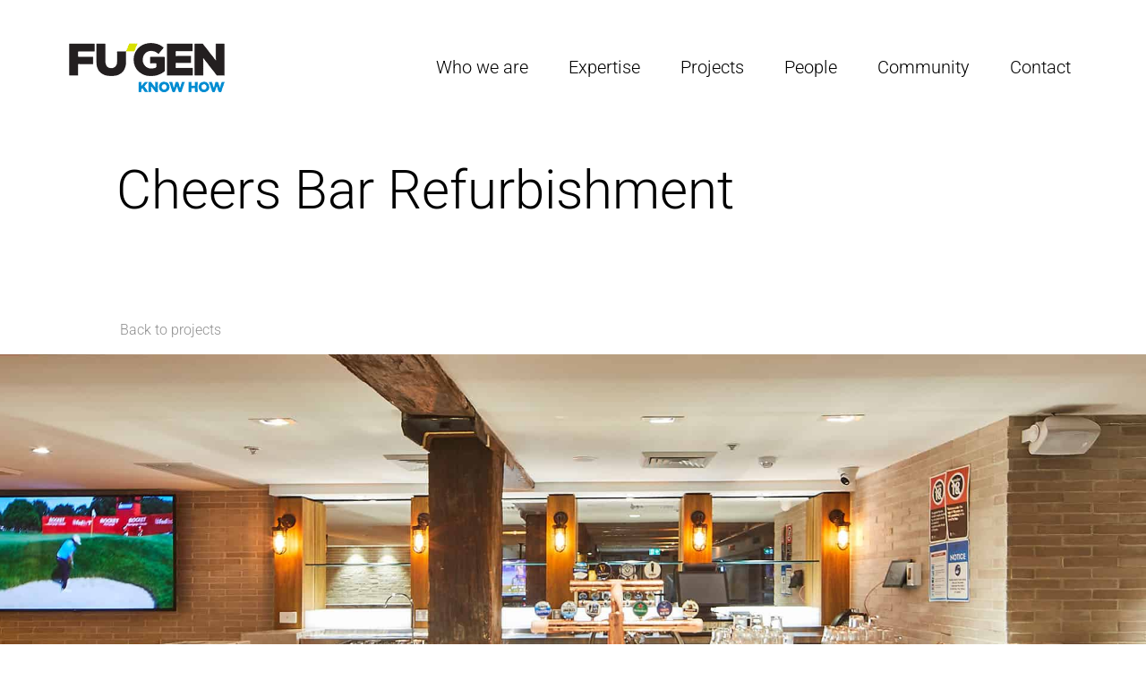

--- FILE ---
content_type: text/css
request_url: https://fugenconstructions.com.au/wp-content/uploads/elementor/css/post-393.css?ver=1768344647
body_size: 728
content:
.elementor-393 .elementor-element.elementor-element-344e9ced:not(.elementor-motion-effects-element-type-background), .elementor-393 .elementor-element.elementor-element-344e9ced > .elementor-motion-effects-container > .elementor-motion-effects-layer{background-color:#FFFFFF;}.elementor-393 .elementor-element.elementor-element-344e9ced > .elementor-container{min-height:125px;}.elementor-393 .elementor-element.elementor-element-344e9ced{border-style:solid;border-width:0px 0px 0px 0px;border-color:#E7E7E7;transition:background 0.3s, border 0.3s, border-radius 0.3s, box-shadow 0.3s;margin-top:0px;margin-bottom:0px;padding:1% 5% 0% 5%;}.elementor-393 .elementor-element.elementor-element-344e9ced > .elementor-background-overlay{transition:background 0.3s, border-radius 0.3s, opacity 0.3s;}.elementor-bc-flex-widget .elementor-393 .elementor-element.elementor-element-3a0fbe8.elementor-column .elementor-widget-wrap{align-items:center;}.elementor-393 .elementor-element.elementor-element-3a0fbe8.elementor-column.elementor-element[data-element_type="column"] > .elementor-widget-wrap.elementor-element-populated{align-content:center;align-items:center;}.elementor-393 .elementor-element.elementor-element-3a0fbe8 > .elementor-element-populated{padding:0px 0px 0px 0px;}.elementor-widget-image .widget-image-caption{color:var( --e-global-color-text );font-family:var( --e-global-typography-text-font-family ), Sans-serif;font-weight:var( --e-global-typography-text-font-weight );line-height:var( --e-global-typography-text-line-height );word-spacing:var( --e-global-typography-text-word-spacing );}.elementor-393 .elementor-element.elementor-element-6be5459e{text-align:start;}.elementor-bc-flex-widget .elementor-393 .elementor-element.elementor-element-315577a4.elementor-column .elementor-widget-wrap{align-items:center;}.elementor-393 .elementor-element.elementor-element-315577a4.elementor-column.elementor-element[data-element_type="column"] > .elementor-widget-wrap.elementor-element-populated{align-content:center;align-items:center;}.elementor-393 .elementor-element.elementor-element-315577a4 > .elementor-element-populated{padding:0px 0px 0px 0px;}.elementor-widget-nav-menu .elementor-nav-menu .elementor-item{font-family:var( --e-global-typography-primary-font-family ), Sans-serif;font-weight:var( --e-global-typography-primary-font-weight );line-height:var( --e-global-typography-primary-line-height );word-spacing:var( --e-global-typography-primary-word-spacing );}.elementor-widget-nav-menu .elementor-nav-menu--main .elementor-item{color:var( --e-global-color-text );fill:var( --e-global-color-text );}.elementor-widget-nav-menu .elementor-nav-menu--main .elementor-item:hover,
					.elementor-widget-nav-menu .elementor-nav-menu--main .elementor-item.elementor-item-active,
					.elementor-widget-nav-menu .elementor-nav-menu--main .elementor-item.highlighted,
					.elementor-widget-nav-menu .elementor-nav-menu--main .elementor-item:focus{color:var( --e-global-color-accent );fill:var( --e-global-color-accent );}.elementor-widget-nav-menu .elementor-nav-menu--main:not(.e--pointer-framed) .elementor-item:before,
					.elementor-widget-nav-menu .elementor-nav-menu--main:not(.e--pointer-framed) .elementor-item:after{background-color:var( --e-global-color-accent );}.elementor-widget-nav-menu .e--pointer-framed .elementor-item:before,
					.elementor-widget-nav-menu .e--pointer-framed .elementor-item:after{border-color:var( --e-global-color-accent );}.elementor-widget-nav-menu{--e-nav-menu-divider-color:var( --e-global-color-text );}.elementor-widget-nav-menu .elementor-nav-menu--dropdown .elementor-item, .elementor-widget-nav-menu .elementor-nav-menu--dropdown  .elementor-sub-item{font-family:var( --e-global-typography-accent-font-family ), Sans-serif;font-weight:var( --e-global-typography-accent-font-weight );word-spacing:var( --e-global-typography-accent-word-spacing );}.elementor-393 .elementor-element.elementor-element-6d5b10c6 .elementor-menu-toggle{margin-left:auto;background-color:#FFFFFF;}.elementor-393 .elementor-element.elementor-element-6d5b10c6 .elementor-nav-menu .elementor-item{font-family:"Roboto", Sans-serif;font-size:20px;font-weight:300;}.elementor-393 .elementor-element.elementor-element-6d5b10c6 .elementor-nav-menu--main .elementor-item{color:#000000;fill:#000000;padding-left:20px;padding-right:20px;}.elementor-393 .elementor-element.elementor-element-6d5b10c6 .elementor-nav-menu--main .elementor-item:hover,
					.elementor-393 .elementor-element.elementor-element-6d5b10c6 .elementor-nav-menu--main .elementor-item.elementor-item-active,
					.elementor-393 .elementor-element.elementor-element-6d5b10c6 .elementor-nav-menu--main .elementor-item.highlighted,
					.elementor-393 .elementor-element.elementor-element-6d5b10c6 .elementor-nav-menu--main .elementor-item:focus{color:#007CBA;fill:#007CBA;}.elementor-393 .elementor-element.elementor-element-6d5b10c6 .elementor-nav-menu--main .elementor-item.elementor-item-active{color:#9E9E9E;}.elementor-393 .elementor-element.elementor-element-6d5b10c6{--e-nav-menu-horizontal-menu-item-margin:calc( 5px / 2 );--nav-menu-icon-size:20px;}.elementor-393 .elementor-element.elementor-element-6d5b10c6 .elementor-nav-menu--main:not(.elementor-nav-menu--layout-horizontal) .elementor-nav-menu > li:not(:last-child){margin-bottom:5px;}.elementor-393 .elementor-element.elementor-element-6d5b10c6 .elementor-nav-menu--dropdown a, .elementor-393 .elementor-element.elementor-element-6d5b10c6 .elementor-menu-toggle{color:#000000;fill:#000000;}.elementor-393 .elementor-element.elementor-element-6d5b10c6 .elementor-nav-menu--dropdown{background-color:#FFFFFF;}.elementor-393 .elementor-element.elementor-element-6d5b10c6 .elementor-nav-menu--dropdown a:hover,
					.elementor-393 .elementor-element.elementor-element-6d5b10c6 .elementor-nav-menu--dropdown a:focus,
					.elementor-393 .elementor-element.elementor-element-6d5b10c6 .elementor-nav-menu--dropdown a.elementor-item-active,
					.elementor-393 .elementor-element.elementor-element-6d5b10c6 .elementor-nav-menu--dropdown a.highlighted,
					.elementor-393 .elementor-element.elementor-element-6d5b10c6 .elementor-menu-toggle:hover,
					.elementor-393 .elementor-element.elementor-element-6d5b10c6 .elementor-menu-toggle:focus{color:#9E9E9E;}.elementor-393 .elementor-element.elementor-element-6d5b10c6 .elementor-nav-menu--dropdown a:hover,
					.elementor-393 .elementor-element.elementor-element-6d5b10c6 .elementor-nav-menu--dropdown a:focus,
					.elementor-393 .elementor-element.elementor-element-6d5b10c6 .elementor-nav-menu--dropdown a.elementor-item-active,
					.elementor-393 .elementor-element.elementor-element-6d5b10c6 .elementor-nav-menu--dropdown a.highlighted{background-color:#FFFFFF;}.elementor-393 .elementor-element.elementor-element-6d5b10c6 .elementor-nav-menu--dropdown a.elementor-item-active{color:#9E9E9E;}.elementor-393 .elementor-element.elementor-element-6d5b10c6 .elementor-nav-menu--dropdown li:not(:last-child){border-style:solid;border-color:#E0E0E0;border-bottom-width:1px;}.elementor-393 .elementor-element.elementor-element-6d5b10c6 div.elementor-menu-toggle{color:#000000;}.elementor-393 .elementor-element.elementor-element-6d5b10c6 div.elementor-menu-toggle svg{fill:#000000;}.elementor-393 .elementor-element.elementor-element-6d5b10c6 div.elementor-menu-toggle:hover, .elementor-393 .elementor-element.elementor-element-6d5b10c6 div.elementor-menu-toggle:focus{color:#000000;}.elementor-393 .elementor-element.elementor-element-6d5b10c6 div.elementor-menu-toggle:hover svg, .elementor-393 .elementor-element.elementor-element-6d5b10c6 div.elementor-menu-toggle:focus svg{fill:#000000;}.elementor-theme-builder-content-area{height:400px;}.elementor-location-header:before, .elementor-location-footer:before{content:"";display:table;clear:both;}@media(min-width:768px){.elementor-393 .elementor-element.elementor-element-3a0fbe8{width:30%;}.elementor-393 .elementor-element.elementor-element-315577a4{width:70%;}}@media(max-width:1024px){.elementor-393 .elementor-element.elementor-element-344e9ced{border-width:0px 0px 0px 0px;}.elementor-widget-image .widget-image-caption{line-height:var( --e-global-typography-text-line-height );word-spacing:var( --e-global-typography-text-word-spacing );}.elementor-widget-nav-menu .elementor-nav-menu .elementor-item{line-height:var( --e-global-typography-primary-line-height );word-spacing:var( --e-global-typography-primary-word-spacing );}.elementor-widget-nav-menu .elementor-nav-menu--dropdown .elementor-item, .elementor-widget-nav-menu .elementor-nav-menu--dropdown  .elementor-sub-item{word-spacing:var( --e-global-typography-accent-word-spacing );}.elementor-393 .elementor-element.elementor-element-6d5b10c6 .elementor-nav-menu .elementor-item{font-size:14px;}.elementor-393 .elementor-element.elementor-element-6d5b10c6{--e-nav-menu-horizontal-menu-item-margin:calc( 0px / 2 );}.elementor-393 .elementor-element.elementor-element-6d5b10c6 .elementor-nav-menu--main:not(.elementor-nav-menu--layout-horizontal) .elementor-nav-menu > li:not(:last-child){margin-bottom:0px;}}@media(max-width:767px){.elementor-393 .elementor-element.elementor-element-344e9ced{border-width:0px 0px 1px 0px;}.elementor-393 .elementor-element.elementor-element-3a0fbe8{width:65%;}.elementor-widget-image .widget-image-caption{line-height:var( --e-global-typography-text-line-height );word-spacing:var( --e-global-typography-text-word-spacing );}.elementor-393 .elementor-element.elementor-element-6be5459e{width:var( --container-widget-width, 124.7px );max-width:124.7px;--container-widget-width:124.7px;--container-widget-flex-grow:0;}.elementor-393 .elementor-element.elementor-element-315577a4{width:35%;}.elementor-widget-nav-menu .elementor-nav-menu .elementor-item{line-height:var( --e-global-typography-primary-line-height );word-spacing:var( --e-global-typography-primary-word-spacing );}.elementor-widget-nav-menu .elementor-nav-menu--dropdown .elementor-item, .elementor-widget-nav-menu .elementor-nav-menu--dropdown  .elementor-sub-item{word-spacing:var( --e-global-typography-accent-word-spacing );}.elementor-393 .elementor-element.elementor-element-6d5b10c6 .elementor-nav-menu--dropdown a{padding-top:22px;padding-bottom:22px;}}

--- FILE ---
content_type: text/css
request_url: https://fugenconstructions.com.au/wp-content/uploads/elementor/css/post-401.css?ver=1768344648
body_size: 1369
content:
.elementor-401 .elementor-element.elementor-element-41773773:not(.elementor-motion-effects-element-type-background), .elementor-401 .elementor-element.elementor-element-41773773 > .elementor-motion-effects-container > .elementor-motion-effects-layer{background-color:#171717;}.elementor-401 .elementor-element.elementor-element-41773773{transition:background 0.3s, border 0.3s, border-radius 0.3s, box-shadow 0.3s;margin-top:0px;margin-bottom:0px;padding:70px 30px 25px 30px;}.elementor-401 .elementor-element.elementor-element-41773773 > .elementor-background-overlay{transition:background 0.3s, border-radius 0.3s, opacity 0.3s;}.elementor-401 .elementor-element.elementor-element-1fbb8691 > .elementor-element-populated{margin:0px 0px 0px 0px;--e-column-margin-right:0px;--e-column-margin-left:0px;padding:3px 3px 3px 3px;}.elementor-widget-image .widget-image-caption{color:var( --e-global-color-text );font-family:var( --e-global-typography-text-font-family ), Sans-serif;font-weight:var( --e-global-typography-text-font-weight );line-height:var( --e-global-typography-text-line-height );word-spacing:var( --e-global-typography-text-word-spacing );}.elementor-401 .elementor-element.elementor-element-dccb3ed{text-align:start;}.elementor-bc-flex-widget .elementor-401 .elementor-element.elementor-element-353f6f98.elementor-column .elementor-widget-wrap{align-items:flex-start;}.elementor-401 .elementor-element.elementor-element-353f6f98.elementor-column.elementor-element[data-element_type="column"] > .elementor-widget-wrap.elementor-element-populated{align-content:flex-start;align-items:flex-start;}.elementor-401 .elementor-element.elementor-element-353f6f98 > .elementor-element-populated{padding:0px 0px 0px 0px;}.elementor-widget-heading .elementor-heading-title{font-family:var( --e-global-typography-primary-font-family ), Sans-serif;font-weight:var( --e-global-typography-primary-font-weight );line-height:var( --e-global-typography-primary-line-height );word-spacing:var( --e-global-typography-primary-word-spacing );color:var( --e-global-color-primary );}.elementor-401 .elementor-element.elementor-element-6b58b5d{text-align:start;}.elementor-401 .elementor-element.elementor-element-6b58b5d .elementor-heading-title{font-size:18px;font-weight:500;color:#ffffff;}.elementor-widget-icon-list .elementor-icon-list-item:not(:last-child):after{border-color:var( --e-global-color-text );}.elementor-widget-icon-list .elementor-icon-list-icon i{color:var( --e-global-color-primary );}.elementor-widget-icon-list .elementor-icon-list-icon svg{fill:var( --e-global-color-primary );}.elementor-widget-icon-list .elementor-icon-list-item > .elementor-icon-list-text, .elementor-widget-icon-list .elementor-icon-list-item > a{font-family:var( --e-global-typography-text-font-family ), Sans-serif;font-weight:var( --e-global-typography-text-font-weight );line-height:var( --e-global-typography-text-line-height );word-spacing:var( --e-global-typography-text-word-spacing );}.elementor-widget-icon-list .elementor-icon-list-text{color:var( --e-global-color-secondary );}.elementor-401 .elementor-element.elementor-element-c96f8a6 .elementor-icon-list-icon i{transition:color 0.3s;}.elementor-401 .elementor-element.elementor-element-c96f8a6 .elementor-icon-list-icon svg{transition:fill 0.3s;}.elementor-401 .elementor-element.elementor-element-c96f8a6{--e-icon-list-icon-size:14px;--icon-vertical-offset:0px;}.elementor-401 .elementor-element.elementor-element-c96f8a6 .elementor-icon-list-item > .elementor-icon-list-text, .elementor-401 .elementor-element.elementor-element-c96f8a6 .elementor-icon-list-item > a{font-family:"Roboto", Sans-serif;font-size:15px;font-weight:400;}.elementor-401 .elementor-element.elementor-element-c96f8a6 .elementor-icon-list-text{transition:color 0.3s;}.elementor-bc-flex-widget .elementor-401 .elementor-element.elementor-element-3a462b79.elementor-column .elementor-widget-wrap{align-items:flex-start;}.elementor-401 .elementor-element.elementor-element-3a462b79.elementor-column.elementor-element[data-element_type="column"] > .elementor-widget-wrap.elementor-element-populated{align-content:flex-start;align-items:flex-start;}.elementor-401 .elementor-element.elementor-element-3a462b79 > .elementor-element-populated{padding:0px 0px 0px 0px;}.elementor-401 .elementor-element.elementor-element-7deaa74{text-align:start;}.elementor-401 .elementor-element.elementor-element-7deaa74 .elementor-heading-title{font-size:18px;font-weight:500;color:#ffffff;}.elementor-widget-text-editor{font-family:var( --e-global-typography-text-font-family ), Sans-serif;font-weight:var( --e-global-typography-text-font-weight );line-height:var( --e-global-typography-text-line-height );word-spacing:var( --e-global-typography-text-word-spacing );color:var( --e-global-color-text );}.elementor-widget-text-editor.elementor-drop-cap-view-stacked .elementor-drop-cap{background-color:var( --e-global-color-primary );}.elementor-widget-text-editor.elementor-drop-cap-view-framed .elementor-drop-cap, .elementor-widget-text-editor.elementor-drop-cap-view-default .elementor-drop-cap{color:var( --e-global-color-primary );border-color:var( --e-global-color-primary );}.elementor-401 .elementor-element.elementor-element-8450685{font-family:"Roboto", Sans-serif;font-size:15px;font-weight:400;}.elementor-bc-flex-widget .elementor-401 .elementor-element.elementor-element-1f83c964.elementor-column .elementor-widget-wrap{align-items:flex-start;}.elementor-401 .elementor-element.elementor-element-1f83c964.elementor-column.elementor-element[data-element_type="column"] > .elementor-widget-wrap.elementor-element-populated{align-content:flex-start;align-items:flex-start;}.elementor-401 .elementor-element.elementor-element-1f83c964 > .elementor-element-populated{padding:0px 0px 0px 0px;}.elementor-401 .elementor-element.elementor-element-292d3dd4{text-align:start;}.elementor-401 .elementor-element.elementor-element-292d3dd4 .elementor-heading-title{font-size:18px;font-weight:500;color:#ffffff;}.elementor-401 .elementor-element.elementor-element-ec217f0 .elementor-repeater-item-dc10550.elementor-social-icon{background-color:#007CBA;}.elementor-401 .elementor-element.elementor-element-ec217f0 .elementor-repeater-item-0267196.elementor-social-icon{background-color:#007CBA;}.elementor-401 .elementor-element.elementor-element-ec217f0{--grid-template-columns:repeat(0, auto);text-align:left;padding:0px 0px 0px 0px;--icon-size:15px;--grid-column-gap:9px;--grid-row-gap:0px;}.elementor-401 .elementor-element.elementor-element-ec217f0 .elementor-social-icon{background-color:rgba(255,255,255,0.21);--icon-padding:0.6em;}.elementor-401 .elementor-element.elementor-element-ec217f0 .elementor-social-icon i{color:#ffffff;}.elementor-401 .elementor-element.elementor-element-ec217f0 .elementor-social-icon svg{fill:#ffffff;}.elementor-401 .elementor-element.elementor-element-ec217f0 .elementor-social-icon:hover{background-color:#ffffff;}.elementor-401 .elementor-element.elementor-element-ec217f0 .elementor-social-icon:hover i{color:#001c38;}.elementor-401 .elementor-element.elementor-element-ec217f0 .elementor-social-icon:hover svg{fill:#001c38;}.elementor-401 .elementor-element.elementor-element-9b363e1:not(.elementor-motion-effects-element-type-background), .elementor-401 .elementor-element.elementor-element-9b363e1 > .elementor-motion-effects-container > .elementor-motion-effects-layer{background-color:#171717;}.elementor-401 .elementor-element.elementor-element-9b363e1{transition:background 0.3s, border 0.3s, border-radius 0.3s, box-shadow 0.3s;margin-top:0px;margin-bottom:0px;padding:0px 0px 15px 0px;}.elementor-401 .elementor-element.elementor-element-9b363e1 > .elementor-background-overlay{transition:background 0.3s, border-radius 0.3s, opacity 0.3s;}.elementor-bc-flex-widget .elementor-401 .elementor-element.elementor-element-6a1ad9dd.elementor-column .elementor-widget-wrap{align-items:flex-start;}.elementor-401 .elementor-element.elementor-element-6a1ad9dd.elementor-column.elementor-element[data-element_type="column"] > .elementor-widget-wrap.elementor-element-populated{align-content:flex-start;align-items:flex-start;}.elementor-401 .elementor-element.elementor-element-558c895f{text-align:start;}.elementor-401 .elementor-element.elementor-element-558c895f .elementor-heading-title{font-size:15px;font-weight:300;color:#adadad;}.elementor-401 .elementor-element.elementor-element-0bda461:not(.elementor-motion-effects-element-type-background), .elementor-401 .elementor-element.elementor-element-0bda461 > .elementor-motion-effects-container > .elementor-motion-effects-layer{background-color:#171717;}.elementor-401 .elementor-element.elementor-element-0bda461{transition:background 0.3s, border 0.3s, border-radius 0.3s, box-shadow 0.3s;padding:20px 0px 0px 0px;}.elementor-401 .elementor-element.elementor-element-0bda461 > .elementor-background-overlay{transition:background 0.3s, border-radius 0.3s, opacity 0.3s;}.elementor-bc-flex-widget .elementor-401 .elementor-element.elementor-element-ee371a9.elementor-column .elementor-widget-wrap{align-items:center;}.elementor-401 .elementor-element.elementor-element-ee371a9.elementor-column.elementor-element[data-element_type="column"] > .elementor-widget-wrap.elementor-element-populated{align-content:center;align-items:center;}.elementor-401 .elementor-element.elementor-element-ee371a9.elementor-column > .elementor-widget-wrap{justify-content:center;}.elementor-401 .elementor-element.elementor-element-ee371a9 > .elementor-element-populated{margin:0px 0px 0px 0px;--e-column-margin-right:0px;--e-column-margin-left:0px;padding:15px 15px 15px 15px;}.elementor-401 .elementor-element.elementor-element-5efad5b{text-align:center;}.elementor-401 .elementor-element.elementor-element-88eaba2:not(.elementor-motion-effects-element-type-background), .elementor-401 .elementor-element.elementor-element-88eaba2 > .elementor-motion-effects-container > .elementor-motion-effects-layer{background-color:#171717;}.elementor-401 .elementor-element.elementor-element-88eaba2{transition:background 0.3s, border 0.3s, border-radius 0.3s, box-shadow 0.3s;padding:0px 0px 20px 0px;}.elementor-401 .elementor-element.elementor-element-88eaba2 > .elementor-background-overlay{transition:background 0.3s, border-radius 0.3s, opacity 0.3s;}.elementor-bc-flex-widget .elementor-401 .elementor-element.elementor-element-f879018.elementor-column .elementor-widget-wrap{align-items:flex-start;}.elementor-401 .elementor-element.elementor-element-f879018.elementor-column.elementor-element[data-element_type="column"] > .elementor-widget-wrap.elementor-element-populated{align-content:flex-start;align-items:flex-start;}.elementor-401 .elementor-element.elementor-element-f879018 > .elementor-element-populated{padding:15px 15px 15px 15px;}.elementor-401 .elementor-element.elementor-element-e7a3b99{text-align:center;font-family:"Roboto", Sans-serif;font-weight:600;color:#FFFFFF;}.elementor-401 .elementor-element.elementor-element-827b067{margin:0px 0px calc(var(--kit-widget-spacing, 0px) + 0px) 0px;padding:0px 0px 0px 0px;text-align:center;font-family:"Roboto", Sans-serif;font-size:15px;font-weight:400;}.elementor-401 .elementor-element.elementor-element-69ac7d2:not(.elementor-motion-effects-element-type-background), .elementor-401 .elementor-element.elementor-element-69ac7d2 > .elementor-motion-effects-container > .elementor-motion-effects-layer{background-color:#171717;}.elementor-401 .elementor-element.elementor-element-69ac7d2{transition:background 0.3s, border 0.3s, border-radius 0.3s, box-shadow 0.3s;padding:20px 0px 20px 0px;}.elementor-401 .elementor-element.elementor-element-69ac7d2 > .elementor-background-overlay{transition:background 0.3s, border-radius 0.3s, opacity 0.3s;}.elementor-bc-flex-widget .elementor-401 .elementor-element.elementor-element-085f91d.elementor-column .elementor-widget-wrap{align-items:flex-start;}.elementor-401 .elementor-element.elementor-element-085f91d.elementor-column.elementor-element[data-element_type="column"] > .elementor-widget-wrap.elementor-element-populated{align-content:flex-start;align-items:flex-start;}.elementor-401 .elementor-element.elementor-element-085f91d > .elementor-element-populated{padding:0px 0px 0px 0px;}.elementor-401 .elementor-element.elementor-element-15620ce{text-align:center;}.elementor-401 .elementor-element.elementor-element-15620ce .elementor-heading-title{font-size:18px;font-weight:500;color:#ffffff;}.elementor-401 .elementor-element.elementor-element-b53dc15 .elementor-repeater-item-dc10550.elementor-social-icon{background-color:#007CBA;}.elementor-401 .elementor-element.elementor-element-b53dc15 .elementor-repeater-item-0267196.elementor-social-icon{background-color:#007CBA;}.elementor-401 .elementor-element.elementor-element-b53dc15{--grid-template-columns:repeat(0, auto);text-align:center;padding:0px 0px 0px 0px;--icon-size:15px;--grid-column-gap:9px;--grid-row-gap:0px;}.elementor-401 .elementor-element.elementor-element-b53dc15 .elementor-social-icon{background-color:rgba(255,255,255,0.21);--icon-padding:0.6em;}.elementor-401 .elementor-element.elementor-element-b53dc15 .elementor-social-icon i{color:#ffffff;}.elementor-401 .elementor-element.elementor-element-b53dc15 .elementor-social-icon svg{fill:#ffffff;}.elementor-401 .elementor-element.elementor-element-b53dc15 .elementor-social-icon:hover{background-color:#ffffff;}.elementor-401 .elementor-element.elementor-element-b53dc15 .elementor-social-icon:hover i{color:#001c38;}.elementor-401 .elementor-element.elementor-element-b53dc15 .elementor-social-icon:hover svg{fill:#001c38;}.elementor-401 .elementor-element.elementor-element-c95346c:not(.elementor-motion-effects-element-type-background), .elementor-401 .elementor-element.elementor-element-c95346c > .elementor-motion-effects-container > .elementor-motion-effects-layer{background-color:#171717;}.elementor-401 .elementor-element.elementor-element-c95346c{transition:background 0.3s, border 0.3s, border-radius 0.3s, box-shadow 0.3s;margin-top:0px;margin-bottom:0px;padding:0px 0px 15px 0px;}.elementor-401 .elementor-element.elementor-element-c95346c > .elementor-background-overlay{transition:background 0.3s, border-radius 0.3s, opacity 0.3s;}.elementor-bc-flex-widget .elementor-401 .elementor-element.elementor-element-bb7bd4c.elementor-column .elementor-widget-wrap{align-items:flex-start;}.elementor-401 .elementor-element.elementor-element-bb7bd4c.elementor-column.elementor-element[data-element_type="column"] > .elementor-widget-wrap.elementor-element-populated{align-content:flex-start;align-items:flex-start;}.elementor-401 .elementor-element.elementor-element-021d8ce{text-align:center;}.elementor-401 .elementor-element.elementor-element-021d8ce .elementor-heading-title{font-size:15px;font-weight:300;color:#adadad;}.elementor-theme-builder-content-area{height:400px;}.elementor-location-header:before, .elementor-location-footer:before{content:"";display:table;clear:both;}@media(max-width:1024px){.elementor-401 .elementor-element.elementor-element-41773773{padding:50px 20px 50px 20px;}.elementor-401 .elementor-element.elementor-element-1fbb8691 > .elementor-element-populated{margin:0% 15% 0% 0%;--e-column-margin-right:15%;--e-column-margin-left:0%;}.elementor-widget-image .widget-image-caption{line-height:var( --e-global-typography-text-line-height );word-spacing:var( --e-global-typography-text-word-spacing );}.elementor-widget-heading .elementor-heading-title{line-height:var( --e-global-typography-primary-line-height );word-spacing:var( --e-global-typography-primary-word-spacing );}.elementor-widget-icon-list .elementor-icon-list-item > .elementor-icon-list-text, .elementor-widget-icon-list .elementor-icon-list-item > a{line-height:var( --e-global-typography-text-line-height );word-spacing:var( --e-global-typography-text-word-spacing );}.elementor-widget-text-editor{line-height:var( --e-global-typography-text-line-height );word-spacing:var( --e-global-typography-text-word-spacing );}.elementor-401 .elementor-element.elementor-element-1f83c964 > .elementor-element-populated{margin:0px 0px 0px 0px;--e-column-margin-right:0px;--e-column-margin-left:0px;}.elementor-401 .elementor-element.elementor-element-ec217f0{--icon-size:10px;}.elementor-401 .elementor-element.elementor-element-0bda461{padding:0px 0px 0px 0px;}.elementor-401 .elementor-element.elementor-element-ee371a9 > .elementor-element-populated{margin:0% 0% 0% 0%;--e-column-margin-right:0%;--e-column-margin-left:0%;}.elementor-401 .elementor-element.elementor-element-88eaba2{padding:10px 10px 10px 10px;}.elementor-401 .elementor-element.elementor-element-e7a3b99{margin:0px 0px calc(var(--kit-widget-spacing, 0px) + 0px) 0px;padding:0px 0px 0px 0px;text-align:center;font-size:18px;line-height:0.8em;}.elementor-401 .elementor-element.elementor-element-085f91d > .elementor-element-populated{margin:0px 0px 0px 0px;--e-column-margin-right:0px;--e-column-margin-left:0px;}.elementor-401 .elementor-element.elementor-element-b53dc15{--icon-size:10px;}}@media(max-width:767px){.elementor-401 .elementor-element.elementor-element-41773773{padding:35px 20px 35px 20px;}.elementor-401 .elementor-element.elementor-element-1fbb8691 > .elementor-element-populated{margin:0px 0px 50px 0px;--e-column-margin-right:0px;--e-column-margin-left:0px;padding:0px 0px 0px 0px;}.elementor-widget-image .widget-image-caption{line-height:var( --e-global-typography-text-line-height );word-spacing:var( --e-global-typography-text-word-spacing );}.elementor-401 .elementor-element.elementor-element-353f6f98{width:33%;}.elementor-401 .elementor-element.elementor-element-353f6f98 > .elementor-element-populated{padding:0px 0px 0px 0px;}.elementor-widget-heading .elementor-heading-title{line-height:var( --e-global-typography-primary-line-height );word-spacing:var( --e-global-typography-primary-word-spacing );}.elementor-widget-icon-list .elementor-icon-list-item > .elementor-icon-list-text, .elementor-widget-icon-list .elementor-icon-list-item > a{line-height:var( --e-global-typography-text-line-height );word-spacing:var( --e-global-typography-text-word-spacing );}.elementor-401 .elementor-element.elementor-element-3a462b79{width:33%;}.elementor-401 .elementor-element.elementor-element-3a462b79 > .elementor-element-populated{padding:0px 0px 0px 0px;}.elementor-widget-text-editor{line-height:var( --e-global-typography-text-line-height );word-spacing:var( --e-global-typography-text-word-spacing );}.elementor-401 .elementor-element.elementor-element-1f83c964{width:33%;}.elementor-401 .elementor-element.elementor-element-1f83c964 > .elementor-element-populated{padding:0px 0px 0px 0px;}.elementor-401 .elementor-element.elementor-element-ec217f0{text-align:left;}.elementor-401 .elementor-element.elementor-element-6a1ad9dd > .elementor-element-populated{margin:0px 0px 0px 0px;--e-column-margin-right:0px;--e-column-margin-left:0px;padding:0px 0px 0px 0px;}.elementor-401 .elementor-element.elementor-element-558c895f{text-align:center;}.elementor-401 .elementor-element.elementor-element-558c895f .elementor-heading-title{font-size:12px;}.elementor-401 .elementor-element.elementor-element-ee371a9 > .elementor-element-populated{margin:0px 0px 50px 0px;--e-column-margin-right:0px;--e-column-margin-left:0px;padding:0px 0px 0px 0px;}.elementor-401 .elementor-element.elementor-element-5efad5b{padding:20px 20px 0px 20px;}.elementor-401 .elementor-element.elementor-element-f879018{width:100%;}.elementor-401 .elementor-element.elementor-element-f879018 > .elementor-element-populated{padding:0px 0px 0px 0px;}.elementor-401 .elementor-element.elementor-element-085f91d{width:100%;}.elementor-401 .elementor-element.elementor-element-085f91d > .elementor-element-populated{padding:0px 0px 0px 0px;}.elementor-401 .elementor-element.elementor-element-b53dc15{text-align:center;--icon-size:15px;}.elementor-401 .elementor-element.elementor-element-bb7bd4c > .elementor-element-populated{margin:0px 0px 0px 0px;--e-column-margin-right:0px;--e-column-margin-left:0px;padding:0px 0px 0px 0px;}.elementor-401 .elementor-element.elementor-element-021d8ce{text-align:center;}.elementor-401 .elementor-element.elementor-element-021d8ce .elementor-heading-title{font-size:12px;}}@media(min-width:768px){.elementor-401 .elementor-element.elementor-element-1fbb8691{width:25%;}.elementor-401 .elementor-element.elementor-element-353f6f98{width:25%;}.elementor-401 .elementor-element.elementor-element-3a462b79{width:25%;}.elementor-401 .elementor-element.elementor-element-1f83c964{width:25%;}}@media(max-width:1024px) and (min-width:768px){.elementor-401 .elementor-element.elementor-element-1fbb8691{width:35%;}.elementor-401 .elementor-element.elementor-element-353f6f98{width:20%;}.elementor-401 .elementor-element.elementor-element-3a462b79{width:20%;}.elementor-401 .elementor-element.elementor-element-1f83c964{width:20%;}.elementor-401 .elementor-element.elementor-element-ee371a9{width:100%;}.elementor-401 .elementor-element.elementor-element-f879018{width:100%;}.elementor-401 .elementor-element.elementor-element-085f91d{width:100%;}}

--- FILE ---
content_type: text/css
request_url: https://fugenconstructions.com.au/wp-content/uploads/elementor/css/post-2296.css?ver=1768345827
body_size: 1809
content:
.elementor-2296 .elementor-element.elementor-element-34846ad .elementor-heading-title{color:#030303;}.elementor-2296 .elementor-element.elementor-element-34846ad{margin-top:0px;margin-bottom:0px;padding:0px 0px 0px 80px;}.elementor-2296 .elementor-element.elementor-element-8a8b8bb.elementor-column > .elementor-widget-wrap{justify-content:flex-start;}.elementor-2296 .elementor-element.elementor-element-8a8b8bb > .elementor-element-populated{margin:0px 0px 0px 40px;--e-column-margin-right:0px;--e-column-margin-left:40px;}.elementor-widget-heading .elementor-heading-title{font-family:var( --e-global-typography-primary-font-family ), Sans-serif;font-weight:var( --e-global-typography-primary-font-weight );line-height:var( --e-global-typography-primary-line-height );word-spacing:var( --e-global-typography-primary-word-spacing );color:var( --e-global-color-primary );}.elementor-2296 .elementor-element.elementor-element-fd9e448{width:var( --container-widget-width, 99.129% );max-width:99.129%;margin:20px 0px calc(var(--kit-widget-spacing, 0px) + 20px) 0px;--container-widget-width:99.129%;--container-widget-flex-grow:0;}.elementor-2296 .elementor-element.elementor-element-fd9e448 .elementor-heading-title{font-family:"Roboto", Sans-serif;font-size:60px;font-weight:300;color:#000000;}.elementor-widget-icon.elementor-view-stacked .elementor-icon{background-color:var( --e-global-color-primary );}.elementor-widget-icon.elementor-view-framed .elementor-icon, .elementor-widget-icon.elementor-view-default .elementor-icon{color:var( --e-global-color-primary );border-color:var( --e-global-color-primary );}.elementor-widget-icon.elementor-view-framed .elementor-icon, .elementor-widget-icon.elementor-view-default .elementor-icon svg{fill:var( --e-global-color-primary );}.elementor-2296 .elementor-element.elementor-element-a082c76{width:var( --container-widget-width, 2% );max-width:2%;margin:8px 5px calc(var(--kit-widget-spacing, 0px) + 3px) 5px;padding:0px 0px 0px 0px;--container-widget-width:2%;--container-widget-flex-grow:0;align-self:flex-end;}.elementor-2296 .elementor-element.elementor-element-a082c76 .elementor-icon-wrapper{text-align:start;}.elementor-2296 .elementor-element.elementor-element-a082c76.elementor-view-stacked .elementor-icon{background-color:#368DE7;}.elementor-2296 .elementor-element.elementor-element-a082c76.elementor-view-framed .elementor-icon, .elementor-2296 .elementor-element.elementor-element-a082c76.elementor-view-default .elementor-icon{color:#368DE7;border-color:#368DE7;}.elementor-2296 .elementor-element.elementor-element-a082c76.elementor-view-framed .elementor-icon, .elementor-2296 .elementor-element.elementor-element-a082c76.elementor-view-default .elementor-icon svg{fill:#368DE7;}.elementor-2296 .elementor-element.elementor-element-a082c76 .elementor-icon{font-size:17px;}.elementor-2296 .elementor-element.elementor-element-a082c76 .elementor-icon svg{height:17px;}.elementor-2296 .elementor-element.elementor-element-a082c76 .elementor-icon i, .elementor-2296 .elementor-element.elementor-element-a082c76 .elementor-icon svg{transform:rotate(180deg);}.elementor-2296 .elementor-element.elementor-element-440ce36{width:var( --container-widget-width, 97.12% );max-width:97.12%;margin:0px 0px calc(var(--kit-widget-spacing, 0px) + 0px) 4px;padding:0px 0px 0px 0px;--container-widget-width:97.12%;--container-widget-flex-grow:0;align-self:center;text-align:start;}.elementor-2296 .elementor-element.elementor-element-440ce36 .elementor-heading-title{font-family:"Roboto", Sans-serif;font-size:16px;font-weight:300;text-transform:none;line-height:2em;-webkit-text-stroke-width:0px;stroke-width:0px;-webkit-text-stroke-color:#000;stroke:#000;color:#8F8F8F;}.elementor-2296 .elementor-element.elementor-element-4ad7b42.elementor-column > .elementor-widget-wrap{justify-content:flex-start;}.elementor-2296 .elementor-element.elementor-element-4ad7b42 > .elementor-element-populated{margin:0px 0px 0px 0px;--e-column-margin-right:0px;--e-column-margin-left:0px;}.elementor-2296 .elementor-element.elementor-element-682d948 > .elementor-container{min-height:800px;}.elementor-2296 .elementor-element.elementor-element-682d948:not(.elementor-motion-effects-element-type-background), .elementor-2296 .elementor-element.elementor-element-682d948 > .elementor-motion-effects-container > .elementor-motion-effects-layer{background-position:center center;background-repeat:no-repeat;background-size:cover;}.elementor-2296 .elementor-element.elementor-element-682d948{transition:background 0.3s, border 0.3s, border-radius 0.3s, box-shadow 0.3s;}.elementor-2296 .elementor-element.elementor-element-682d948 > .elementor-background-overlay{transition:background 0.3s, border-radius 0.3s, opacity 0.3s;}.elementor-2296 .elementor-element.elementor-element-f5348a3{margin-top:40px;margin-bottom:0px;}.elementor-2296 .elementor-element.elementor-element-4c76ff2 > .elementor-widget-wrap > .elementor-widget:not(.elementor-widget__width-auto):not(.elementor-widget__width-initial):not(:last-child):not(.elementor-absolute){--kit-widget-spacing:20px;}.elementor-2296 .elementor-element.elementor-element-4c76ff2 > .elementor-element-populated{margin:0px 0px 0px 100px;--e-column-margin-right:0px;--e-column-margin-left:100px;padding:0px 0px 0px 80px;}.elementor-widget-divider{--divider-color:var( --e-global-color-secondary );}.elementor-widget-divider .elementor-divider__text{color:var( --e-global-color-secondary );font-family:var( --e-global-typography-secondary-font-family ), Sans-serif;font-weight:var( --e-global-typography-secondary-font-weight );line-height:var( --e-global-typography-secondary-line-height );word-spacing:var( --e-global-typography-secondary-word-spacing );}.elementor-widget-divider.elementor-view-stacked .elementor-icon{background-color:var( --e-global-color-secondary );}.elementor-widget-divider.elementor-view-framed .elementor-icon, .elementor-widget-divider.elementor-view-default .elementor-icon{color:var( --e-global-color-secondary );border-color:var( --e-global-color-secondary );}.elementor-widget-divider.elementor-view-framed .elementor-icon, .elementor-widget-divider.elementor-view-default .elementor-icon svg{fill:var( --e-global-color-secondary );}.elementor-2296 .elementor-element.elementor-element-a1837a8{--divider-border-style:solid;--divider-color:#000;--divider-border-width:1px;padding:8px 0px 0px 0px;}.elementor-2296 .elementor-element.elementor-element-a1837a8 .elementor-divider-separator{width:54%;}.elementor-2296 .elementor-element.elementor-element-a1837a8 .elementor-divider{padding-block-start:2px;padding-block-end:2px;}.elementor-widget-text-editor{font-family:var( --e-global-typography-text-font-family ), Sans-serif;font-weight:var( --e-global-typography-text-font-weight );line-height:var( --e-global-typography-text-line-height );word-spacing:var( --e-global-typography-text-word-spacing );color:var( --e-global-color-text );}.elementor-widget-text-editor.elementor-drop-cap-view-stacked .elementor-drop-cap{background-color:var( --e-global-color-primary );}.elementor-widget-text-editor.elementor-drop-cap-view-framed .elementor-drop-cap, .elementor-widget-text-editor.elementor-drop-cap-view-default .elementor-drop-cap{color:var( --e-global-color-primary );border-color:var( --e-global-color-primary );}.elementor-2296 .elementor-element.elementor-element-0978e4a{column-gap:0px;text-align:start;font-family:"Roboto", Sans-serif;font-size:16px;font-weight:300;word-spacing:0.1em;color:#000000;}.elementor-2296 .elementor-element.elementor-element-384d179{--divider-border-style:solid;--divider-color:#000;--divider-border-width:1px;}.elementor-2296 .elementor-element.elementor-element-384d179 .elementor-divider-separator{width:54%;}.elementor-2296 .elementor-element.elementor-element-384d179 .elementor-divider{padding-block-start:2px;padding-block-end:2px;}.elementor-2296 .elementor-element.elementor-element-f7bc0e8{font-family:"Roboto", Sans-serif;font-size:16px;font-weight:300;letter-spacing:0px;word-spacing:0.1em;color:#000000;}.elementor-2296 .elementor-element.elementor-element-7bc2579{--divider-border-style:solid;--divider-color:#000;--divider-border-width:1px;}.elementor-2296 .elementor-element.elementor-element-7bc2579 .elementor-divider-separator{width:54%;}.elementor-2296 .elementor-element.elementor-element-7bc2579 .elementor-divider{padding-block-start:2px;padding-block-end:2px;}.elementor-widget-image .widget-image-caption{color:var( --e-global-color-text );font-family:var( --e-global-typography-text-font-family ), Sans-serif;font-weight:var( --e-global-typography-text-font-weight );line-height:var( --e-global-typography-text-line-height );word-spacing:var( --e-global-typography-text-word-spacing );}.elementor-2296 .elementor-element.elementor-element-2906eca{margin:30px 0px calc(var(--kit-widget-spacing, 0px) + 0px) 0px;text-align:start;}.elementor-2296 .elementor-element.elementor-element-3e99a84{width:auto;max-width:auto;font-family:"Roboto", Sans-serif;font-weight:400;color:var( --e-global-color-secondary );}.elementor-2296 .elementor-element.elementor-element-72f4321{width:auto;max-width:auto;margin:0px 0px calc(var(--kit-widget-spacing, 0px) + 0px) 5px;}.elementor-2296 .elementor-element.elementor-element-72f4321 .elementor-heading-title{font-family:"Roboto", Sans-serif;font-weight:400;color:var( --e-global-color-secondary );}.elementor-2296 .elementor-element.elementor-element-e625c66 > .elementor-element-populated{margin:0px 100px 0px 0px;--e-column-margin-right:100px;--e-column-margin-left:0px;}.elementor-2296 .elementor-element.elementor-element-9fb4b22{width:var( --container-widget-width, 89.995% );max-width:89.995%;margin:0px 0px calc(var(--kit-widget-spacing, 0px) + 0px) 0px;padding:0px 0px 0px 0px;--container-widget-width:89.995%;--container-widget-flex-grow:0;font-family:"Roboto", Sans-serif;font-size:16px;font-weight:300;color:#000000;}.elementor-2296 .elementor-element.elementor-element-5348e0d{margin:65px 0px calc(var(--kit-widget-spacing, 0px) + 0px) 0px;padding:0px 0px 0px 0px;}.elementor-2296 .elementor-element.elementor-element-5348e0d .elementor-icon-wrapper{text-align:start;}.elementor-2296 .elementor-element.elementor-element-5348e0d.elementor-view-stacked .elementor-icon{background-color:#00000021;}.elementor-2296 .elementor-element.elementor-element-5348e0d.elementor-view-framed .elementor-icon, .elementor-2296 .elementor-element.elementor-element-5348e0d.elementor-view-default .elementor-icon{color:#00000021;border-color:#00000021;}.elementor-2296 .elementor-element.elementor-element-5348e0d.elementor-view-framed .elementor-icon, .elementor-2296 .elementor-element.elementor-element-5348e0d.elementor-view-default .elementor-icon svg{fill:#00000021;}.elementor-2296 .elementor-element.elementor-element-5348e0d .elementor-icon{font-size:100px;}.elementor-2296 .elementor-element.elementor-element-5348e0d .elementor-icon svg{height:100px;}.elementor-2296 .elementor-element.elementor-element-d9c1418{width:var( --container-widget-width, 91.167% );max-width:91.167%;margin:0px 20px calc(var(--kit-widget-spacing, 0px) + 0px) 0px;--container-widget-width:91.167%;--container-widget-flex-grow:0;text-align:start;font-family:"Roboto", Sans-serif;font-size:16px;font-weight:300;font-style:italic;word-spacing:0em;color:#7C7C7C;}.elementor-2296 .elementor-element.elementor-element-ac7e490{width:var( --container-widget-width, 91.5% );max-width:91.5%;margin:30px 0px calc(var(--kit-widget-spacing, 0px) + 90px) 0px;--container-widget-width:91.5%;--container-widget-flex-grow:0;font-family:"Roboto", Sans-serif;font-size:16px;font-weight:400;text-transform:none;color:#000000;}.elementor-2296 .elementor-element.elementor-element-8fb0c84{margin-top:50px;margin-bottom:0px;padding:0px 0px 0px 0px;}.elementor-2296 .elementor-element.elementor-element-e249e08 > .elementor-widget-wrap > .elementor-widget:not(.elementor-widget__width-auto):not(.elementor-widget__width-initial):not(:last-child):not(.elementor-absolute){--kit-widget-spacing:20px;}.elementor-2296 .elementor-element.elementor-element-e249e08 > .elementor-element-populated{margin:-12px -12px -12px -12px;--e-column-margin-right:-12px;--e-column-margin-left:-12px;}.elementor-2296 .elementor-element.elementor-element-dc14e42{--e-image-carousel-slides-to-show:3;margin:0px 0px calc(var(--kit-widget-spacing, 0px) + 0px) 0px;}.elementor-2296 .elementor-element.elementor-element-dc14e42 .swiper-wrapper{display:flex;align-items:center;}.elementor-2296 .elementor-element.elementor-element-4597469:not(.elementor-motion-effects-element-type-background), .elementor-2296 .elementor-element.elementor-element-4597469 > .elementor-motion-effects-container > .elementor-motion-effects-layer{background-color:#459CFF;}.elementor-2296 .elementor-element.elementor-element-4597469{transition:background 0.3s, border 0.3s, border-radius 0.3s, box-shadow 0.3s;margin-top:0px;margin-bottom:0px;padding:0px 0px 0px 0px;}.elementor-2296 .elementor-element.elementor-element-4597469 > .elementor-background-overlay{transition:background 0.3s, border-radius 0.3s, opacity 0.3s;}.elementor-2296 .elementor-element.elementor-element-0c6b327 > .elementor-widget-wrap > .elementor-widget:not(.elementor-widget__width-auto):not(.elementor-widget__width-initial):not(:last-child):not(.elementor-absolute){--kit-widget-spacing:20px;}.elementor-2296 .elementor-element.elementor-element-0c6b327 > .elementor-element-populated{margin:70px 0px 70px 0px;--e-column-margin-right:0px;--e-column-margin-left:0px;}.elementor-2296 .elementor-element.elementor-element-af82c1f{width:var( --container-widget-width, 100% );max-width:100%;margin:40px 0px calc(var(--kit-widget-spacing, 0px) + 40px) 0px;padding:0px 0px 0px 0px;--container-widget-width:100%;--container-widget-flex-grow:0;}.elementor-2296 .elementor-element.elementor-element-af82c1f .elementor-wrapper{--video-aspect-ratio:1.77777;}.elementor-bc-flex-widget .elementor-2296 .elementor-element.elementor-element-899a408.elementor-column .elementor-widget-wrap{align-items:center;}.elementor-2296 .elementor-element.elementor-element-899a408.elementor-column.elementor-element[data-element_type="column"] > .elementor-widget-wrap.elementor-element-populated{align-content:center;align-items:center;}.elementor-2296 .elementor-element.elementor-element-c22c62d{margin:0px 0px calc(var(--kit-widget-spacing, 0px) + 0px) 20px;}.elementor-2296 .elementor-element.elementor-element-c22c62d .elementor-heading-title{font-family:"Roboto", Sans-serif;font-size:35px;font-weight:300;color:#FFFFFF;}.elementor-2296 .elementor-element.elementor-element-40f91be{width:var( --container-widget-width, 98.727% );max-width:98.727%;margin:0px 0px calc(var(--kit-widget-spacing, 0px) + 0px) 20px;--container-widget-width:98.727%;--container-widget-flex-grow:0;text-align:start;font-family:"Roboto", Sans-serif;font-size:16px;font-weight:300;color:#FCFCFC;}@media(min-width:768px){.elementor-2296 .elementor-element.elementor-element-8a8b8bb{width:100%;}.elementor-2296 .elementor-element.elementor-element-4ad7b42{width:100%;}.elementor-2296 .elementor-element.elementor-element-4c76ff2{width:35%;}.elementor-2296 .elementor-element.elementor-element-e625c66{width:65%;}.elementor-2296 .elementor-element.elementor-element-0c6b327{width:60%;}.elementor-2296 .elementor-element.elementor-element-899a408{width:40%;}}@media(max-width:1024px){.elementor-2296 .elementor-element.elementor-element-8a8b8bb > .elementor-element-populated{margin:0px 0px 0px 0px;--e-column-margin-right:0px;--e-column-margin-left:0px;}.elementor-widget-heading .elementor-heading-title{line-height:var( --e-global-typography-primary-line-height );word-spacing:var( --e-global-typography-primary-word-spacing );}.elementor-2296 .elementor-element.elementor-element-a082c76{margin:0px 0px calc(var(--kit-widget-spacing, 0px) + 0px) 0px;}.elementor-2296 .elementor-element.elementor-element-440ce36{margin:0px 0px calc(var(--kit-widget-spacing, 0px) + 0px) 20px;}.elementor-2296 .elementor-element.elementor-element-4c76ff2 > .elementor-element-populated{margin:0px 0px 0px 0px;--e-column-margin-right:0px;--e-column-margin-left:0px;}.elementor-widget-divider .elementor-divider__text{line-height:var( --e-global-typography-secondary-line-height );word-spacing:var( --e-global-typography-secondary-word-spacing );}.elementor-widget-text-editor{line-height:var( --e-global-typography-text-line-height );word-spacing:var( --e-global-typography-text-word-spacing );}.elementor-widget-image .widget-image-caption{line-height:var( --e-global-typography-text-line-height );word-spacing:var( --e-global-typography-text-word-spacing );}.elementor-2296 .elementor-element.elementor-element-e625c66 > .elementor-element-populated{margin:0px 0px 0px 0px;--e-column-margin-right:0px;--e-column-margin-left:0px;}.elementor-2296 .elementor-element.elementor-element-5348e0d{margin:5px 0px calc(var(--kit-widget-spacing, 0px) + 0px) 0px;}}@media(max-width:767px){.elementor-2296 .elementor-element.elementor-element-8a8b8bb > .elementor-element-populated{margin:0px 0px 0px -60px;--e-column-margin-right:0px;--e-column-margin-left:-60px;}.elementor-widget-heading .elementor-heading-title{line-height:var( --e-global-typography-primary-line-height );word-spacing:var( --e-global-typography-primary-word-spacing );}.elementor-2296 .elementor-element.elementor-element-fd9e448{width:100%;max-width:100%;}.elementor-2296 .elementor-element.elementor-element-fd9e448 .elementor-heading-title{font-size:30px;}.elementor-2296 .elementor-element.elementor-element-a082c76{padding:0px 0px 0px 0px;}.elementor-2296 .elementor-element.elementor-element-a082c76 .elementor-icon{font-size:19px;}.elementor-2296 .elementor-element.elementor-element-a082c76 .elementor-icon svg{height:19px;}.elementor-2296 .elementor-element.elementor-element-440ce36{margin:0px 0px calc(var(--kit-widget-spacing, 0px) + 0px) 20px;padding:0px 0px 0px 0px;}.elementor-2296 .elementor-element.elementor-element-440ce36 .elementor-heading-title{font-size:16px;}.elementor-2296 .elementor-element.elementor-element-682d948 > .elementor-container{min-height:350px;}.elementor-2296 .elementor-element.elementor-element-4c76ff2 > .elementor-element-populated{margin:0px 0px 0px -40px;--e-column-margin-right:0px;--e-column-margin-left:-40px;}.elementor-widget-divider .elementor-divider__text{line-height:var( --e-global-typography-secondary-line-height );word-spacing:var( --e-global-typography-secondary-word-spacing );}.elementor-widget-text-editor{line-height:var( --e-global-typography-text-line-height );word-spacing:var( --e-global-typography-text-word-spacing );}.elementor-widget-image .widget-image-caption{line-height:var( --e-global-typography-text-line-height );word-spacing:var( --e-global-typography-text-word-spacing );}.elementor-2296 .elementor-element.elementor-element-e625c66 > .elementor-element-populated{margin:20px 0px 0px 20px;--e-column-margin-right:0px;--e-column-margin-left:20px;}.elementor-2296 .elementor-element.elementor-element-9fb4b22{margin:0px 0px calc(var(--kit-widget-spacing, 0px) + 0px) 0px;--container-widget-width:300px;--container-widget-flex-grow:0;width:var( --container-widget-width, 300px );max-width:300px;}.elementor-2296 .elementor-element.elementor-element-5348e0d{margin:6px 0px calc(var(--kit-widget-spacing, 0px) + 0px) -11px;}.elementor-2296 .elementor-element.elementor-element-ac7e490{margin:15px 0px calc(var(--kit-widget-spacing, 0px) + 50px) 0px;}.elementor-2296 .elementor-element.elementor-element-4597469{margin-top:-58px;margin-bottom:0px;}.elementor-2296 .elementor-element.elementor-element-af82c1f{margin:0px 0px calc(var(--kit-widget-spacing, 0px) + -40px) 0px;}.elementor-2296 .elementor-element.elementor-element-899a408 > .elementor-element-populated{margin:0px 0px 0px 20px;--e-column-margin-right:0px;--e-column-margin-left:20px;}.elementor-2296 .elementor-element.elementor-element-c22c62d{margin:-0px -0px calc(var(--kit-widget-spacing, 0px) + -0px) -0px;}.elementor-2296 .elementor-element.elementor-element-40f91be{margin:0px 0px calc(var(--kit-widget-spacing, 0px) + 40px) 0px;}}/* Start custom CSS for section, class: .elementor-element-4597469 */#hide-video, #video_Hide, #video_0 {
    display: none;
}/* End custom CSS */